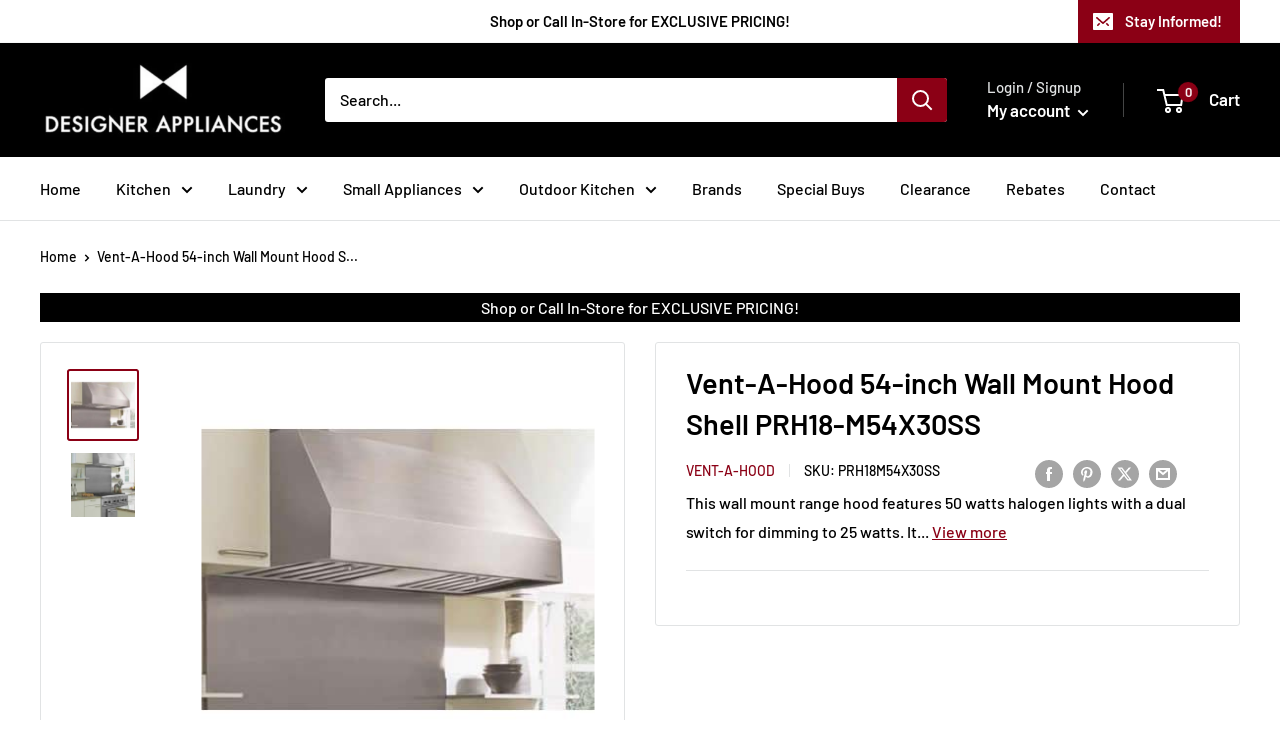

--- FILE ---
content_type: text/plain
request_url: https://www.google-analytics.com/j/collect?v=1&_v=j102&a=446033882&t=pageview&_s=1&dl=https%3A%2F%2Fwww.designerappliances.ca%2Fproducts%2Fvent-a-hood-ventilation-hood-shells-prh18-m54x30ss&ul=en-us%40posix&dt=Vent-A-Hood%2054-inch%20Wall%20Mount%20Hood%20Shell%20PRH18-M54X30SS&sr=1280x720&vp=1280x720&_u=YEBAAAABAAAAAC~&jid=48419650&gjid=1870807279&cid=1243407798.1768972201&tid=UA-196457037-1&_gid=1034724830.1768972201&_r=1&_slc=1&gtm=45He61g1n81WRNDT2Nv844907932za200zd844907932&gcd=13l3l3l3l1l1&dma=0&tag_exp=103116026~103200004~104527906~104528501~104684208~104684211~105391253~115616986~115938466~115938468~117025848~117041587~117171315&z=439770945
body_size: -453
content:
2,cG-RQ5224WPJ0